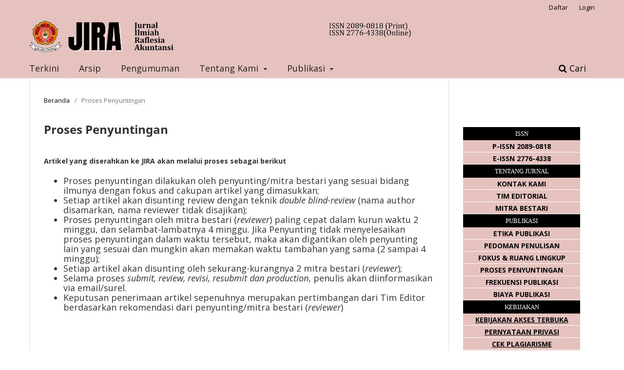

--- FILE ---
content_type: text/html; charset=utf-8
request_url: http://ejournal.polraf.ac.id/index.php/JIRA/proses-review
body_size: 8094
content:
<!DOCTYPE html>
<html lang="id-ID" xml:lang="id-ID">
<head>
	<meta charset="utf-8">
	<meta name="viewport" content="width=device-width, initial-scale=1.0">
	<title>
		Proses Penyuntingan
							| Jurnal Ilmiah Raflesia Akuntansi
			</title>

	
<meta name="generator" content="Open Journal Systems 3.3.0.4">
<link rel="alternate" type="application/atom+xml" href="http://ejournal.polraf.ac.id/index.php/JIRA/gateway/plugin/AnnouncementFeedGatewayPlugin/atom">
<link rel="alternate" type="application/rdf+xml" href="http://ejournal.polraf.ac.id/index.php/JIRA/gateway/plugin/AnnouncementFeedGatewayPlugin/rss">
<link rel="alternate" type="application/rss+xml" href="http://ejournal.polraf.ac.id/index.php/JIRA/gateway/plugin/AnnouncementFeedGatewayPlugin/rss2">
	<link rel="stylesheet" href="http://ejournal.polraf.ac.id/index.php/JIRA/$$$call$$$/page/page/css?name=stylesheet" type="text/css" /><link rel="stylesheet" href="http://ejournal.polraf.ac.id/index.php/JIRA/$$$call$$$/page/page/css?name=font" type="text/css" /><link rel="stylesheet" href="http://ejournal.polraf.ac.id/lib/pkp/styles/fontawesome/fontawesome.css?v=3.3.0.4" type="text/css" /><link rel="stylesheet" href="http://ejournal.polraf.ac.id/plugins/generic/orcidProfile/css/orcidProfile.css?v=3.3.0.4" type="text/css" /><link rel="stylesheet" href="http://ejournal.polraf.ac.id/public/journals/1/styleSheet.css?d=2021-04-06+07%3A05%3A01" type="text/css" /><link rel="stylesheet" href="http://ejournal.polraf.ac.id/public/site/styleSheet.css?v=3.3.0.4" type="text/css" />
</head>
<body class="pkp_page_proses-review pkp_op_index has_site_logo" dir="ltr">

	<div class="pkp_structure_page">

				<header class="pkp_structure_head" id="headerNavigationContainer" role="banner">
						 <nav class="cmp_skip_to_content" aria-label="Buka tautan konten">
	<a href="#pkp_content_main">Beralih ke bagian utama</a>
	<a href="#siteNav">Beralih ke menu navigasi utama</a>
		<a href="#pkp_content_footer">Beralih ke bagian footer website</a>
</nav>

			<div class="pkp_head_wrapper">

				<div class="pkp_site_name_wrapper">
					<button class="pkp_site_nav_toggle">
						<span>Open Menu</span>
					</button>
										<div class="pkp_site_name">
																<a href="						http://ejournal.polraf.ac.id/index.php/JIRA/index
					" class="is_img">
							<img src="http://ejournal.polraf.ac.id/public/journals/1/pageHeaderLogoImage_id_ID.png" width="3000" height="300"  />
						</a>
										</div>
				</div>

				
				<nav class="pkp_site_nav_menu" aria-label="Navigasi Website">
					<a id="siteNav"></a>
					<div class="pkp_navigation_primary_row">
						<div class="pkp_navigation_primary_wrapper">
																				<ul id="navigationPrimary" class="pkp_navigation_primary pkp_nav_list">
								<li class="">
				<a href="http://ejournal.polraf.ac.id/index.php/JIRA/issue/current">
					Terkini
				</a>
							</li>
								<li class="">
				<a href="http://ejournal.polraf.ac.id/index.php/JIRA/issue/archive">
					Arsip
				</a>
							</li>
								<li class="">
				<a href="http://ejournal.polraf.ac.id/index.php/JIRA/announcement">
					Pengumuman
				</a>
							</li>
								<li class="">
				<a href="http://ejournal.polraf.ac.id/index.php/JIRA/about">
					Tentang Kami
				</a>
									<ul>
																					<li class="">
									<a href="https://ejournal.polraf.ac.id/index.php/JIRA/tentang-Jurnal">
										Tentang Jurnal Ini
									</a>
								</li>
																												<li class="">
									<a href="http://ejournal.polraf.ac.id/index.php/JIRA/about/submissions">
										Penyerahan Naskah
									</a>
								</li>
																												<li class="">
									<a href="http://ejournal.polraf.ac.id/index.php/JIRA/tim-editorial">
										Tim Editorial
									</a>
								</li>
																												<li class="">
									<a href="http://ejournal.polraf.ac.id/index.php/JIRA/pernyataan-privasi">
										Pernyataan Privasi
									</a>
								</li>
																												<li class="">
									<a href="http://ejournal.polraf.ac.id/index.php/JIRA/kontak-kami">
										Kontak
									</a>
								</li>
																		</ul>
							</li>
								<li class="">
				<a href="http://ejournal.polraf.ac.id/index.php/JIRA/Publikasi">
					Publikasi
				</a>
									<ul>
																					<li class="">
									<a href="http://ejournal.polraf.ac.id/index.php/JIRA/etika-publikasi">
										Etika Publikasi
									</a>
								</li>
																												<li class="">
									<a href="http://ejournal.polraf.ac.id/index.php/JIRA/biaya-publikasi">
										Biaya Publikasi
									</a>
								</li>
																												<li class="">
									<a href="http://ejournal.polraf.ac.id/index.php/JIRA/fokus-dan-ruang-lingkup">
										Fokus dan Ruang Lingkup
									</a>
								</li>
																		</ul>
							</li>
			</ul>

				

																						<div class="pkp_navigation_search_wrapper">
									<a href="http://ejournal.polraf.ac.id/index.php/JIRA/search" class="pkp_search pkp_search_desktop">
										<span class="fa fa-search" aria-hidden="true"></span>
										Cari
									</a>
								</div>
													</div>
					</div>
					<div class="pkp_navigation_user_wrapper" id="navigationUserWrapper">
							<ul id="navigationUser" class="pkp_navigation_user pkp_nav_list">
								<li class="profile">
				<a href="http://ejournal.polraf.ac.id/index.php/JIRA/user/register">
					Daftar
				</a>
							</li>
								<li class="profile">
				<a href="http://ejournal.polraf.ac.id/index.php/JIRA/login">
					Login
				</a>
							</li>
										</ul>

					</div>
				</nav>
			</div><!-- .pkp_head_wrapper -->
		</header><!-- .pkp_structure_head -->

						<div class="pkp_structure_content has_sidebar">
			<div class="pkp_structure_main" role="main">
				<a id="pkp_content_main"></a>

<nav class="cmp_breadcrumbs" role="navigation" aria-label="Anda berada di sini:">
	<ol>
		<li>
			<a href="http://ejournal.polraf.ac.id/index.php/JIRA/index">
				Beranda
			</a>
			<span class="separator">/</span>
		</li>
		<li class="current">
			<span aria-current="page">
									Proses Penyuntingan
							</span>
		</li>
	</ol>
</nav>


<div class="page">
	<h1 class="page_title">Proses Penyuntingan</h1>
	<h4>Artikel yang diserahkan ke JIRA akan melalui proses sebagai berikut</h4>
<ul>
<li class="show">Proses penyuntingan dilakukan oleh penyunting/mitra bestari yang sesuai bidang ilmunya dengan fokus and cakupan artikel yang dimasukkan;</li>
<li class="show">Setiap artikel akan disunting review dengan teknik <em>double blind-review</em> (nama author disamarkan, nama reviewer tidak disajikan);</li>
<li class="show">Proses penyuntingan oleh mitra bestari (<em>reviewer</em>) paling cepat dalam kurun waktu 2 minggu, dan selambat-lambatnya 4 minggu. Jika Penyunting tidak menyelesaikan proses penyuntingan dalam waktu tersebut, maka akan digantikan oleh penyunting lain yang sesuai dan mungkin akan memakan waktu tambahan yang sama (2 sampai 4 minggu);</li>
<li class="show">Setiap artikel akan disunting oleh sekurang-kurangnya 2 mitra bestari (<em>reviewer</em>);</li>
<li class="show">Selama proses <em>submit, review, revisi, resubmit dan production</em>, penulis akan diinformasikan via email/surel.</li>
<li class="show">Keputusan penerimaan artikel sepenuhnya merupakan pertimbangan dari Tim Editor berdasarkan rekomendasi dari penyunting/mitra bestari (<em>reviewer</em>)</li>
</ul>
</div>

	</div><!-- pkp_structure_main -->

									<div class="pkp_structure_sidebar left" role="complementary" aria-label="Sidebar">
				<div class="pkp_block block_custom" id="customblock-info">
	<h2 class="title pkp_screen_reader">Info</h2>
	<div class="content">
		<table width="100%" cellspacing="0" cellpadding="0" align="center">
<tbody>
<tr>
<td>
<div class="four wide column">
<div class="ui segment">
<div class="j-meta-img"><a href="https://sinta.kemdikbud.go.id/journals/detail?id=9490" target="_blank" rel="noopener"><img src="https://sinta.kemdikbud.go.id/badge/journal?id=9490" alt="" width="100%"></a></div>
<div class="j-meta-img">&nbsp;</div>
</div>
</div>
</td>
</tr>
<tr>
<td style="padding: 3px; background: #000000; color: white; text-align: center;"><span style="font-size: small; font-family: 'arial black', 'avant garde';">ISSN</span></td>
</tr>
<tr>
<td style="height: 25px; padding-top: 3px; padding-bottm: 3px; vertical-align: middle; border-bottom: 1px solid #ffffff; text-align: center; background-color: #e6c2bf;"><a href="https://portal.issn.org/resource/ISSN/2089-0818#"><span style="color: #000000;"><strong>P-ISSN 2089-0818</strong></span></a></td>
</tr>
<tr>
<td style="height: 25px; padding-top: 3px; padding-bottm: 3px; vertical-align: middle; border-bottom: 1px solid #ffffff; text-align: center; background-color: #e6c2bf;"><a href="https://portal.issn.org/resource/ISSN/2776-4338#"><span style="color: #000000;"><strong>E-ISSN 2776-4338</strong></span></a></td>
</tr>
<tr>
<td style="padding: 3px; background: #000000; color: white; text-align: center;"><span style="font-size: small; font-family: 'arial black', 'avant garde';">TENTANG JURNAL</span></td>
</tr>
<tr>
<td style="height: 25px; padding-top: 3px; padding-bottm: 3px; vertical-align: middle; border-bottom: 1px solid #ffffff; text-align: center; background-color: #e6c2bf;"><span style="color: #000000;"><a style="color: #000000;" href="http://ejournal.polraf.ac.id/index.php/JIRA/kontak-kami"> <strong>KONTAK KAMI</strong></a></span></td>
</tr>
<tr>
<td style="height: 25px; padding-top: 3px; padding-bottm: 3px; vertical-align: middle; border-bottom: 1px solid #ffffff; text-align: center; background-color: #e6c2bf;"><span style="color: #000000;"><a style="color: #000000;" href="http://ejournal.polraf.ac.id/index.php/JIRA/tim-editorial"> <strong>TIM EDITORIAL</strong></a></span></td>
</tr>
<tr>
<td style="height: 25px; padding-top: 3px; padding-bottm: 3px; vertical-align: middle; border-bottom: 1px solid #ffffff; text-align: center; background-color: #e6c2bf;"><span style="color: #000000;"><a style="color: #000000;" href="https://ejournal.polraf.ac.id/index.php/JIRA/mitra-bestari"><strong>MITRA BESTARI</strong></a></span></td>
</tr>
</tbody>
<tbody>
<tr>
<td style="padding: 3px; background: #000000; color: white; text-align: center;"><span style="font-size: small; font-family: 'arial black', 'avant garde';">PUBLIKASI</span></td>
</tr>
<tr>
<td style="height: 25px; padding-top: 3px; padding-bottm: 3px; vertical-align: middle; border-bottom: 1px solid #ffffff; text-align: center; background-color: #e6c2bf;"><span style="color: #000000;"><a style="color: #000000;" href="http://ejournal.polraf.ac.id/index.php/JIRA/etika-publikasi"> <strong>ETIKA PUBLIKASI</strong></a></span></td>
</tr>
<tr>
<td style="height: 25px; padding-top: 3px; padding-bottm: 3px; vertical-align: middle; border-bottom: 1px solid #ffffff; text-align: center; background-color: #e6c2bf;"><span style="color: #000000;"><a style="color: #000000;" href="http://ejournal.polraf.ac.id/index.php/JIRA/pedoman-penulisan"> <strong>PEDOMAN PENULISAN</strong></a></span></td>
</tr>
<tr>
<td style="height: 25px; padding-top: 3px; padding-bottm: 3px; vertical-align: middle; border-bottom: 1px solid #ffffff; text-align: center; background-color: #e6c2bf;"><span style="color: #000000;"><a style="color: #000000;" href="http://ejournal.polraf.ac.id/index.php/JIRA/fokus-dan-ruang-lingkup"><strong>FOKUS &amp; RUANG LINGKUP</strong></a></span></td>
</tr>
<tr>
<td style="height: 25px; padding-top: 3px; padding-bottm: 3px; vertical-align: middle; border-bottom: 1px solid #ffffff; text-align: center; background-color: #e6c2bf;"><span style="color: #000000;"><a style="color: #000000;" href="http://ejournal.polraf.ac.id/index.php/JIRA/proses-review"> <strong>PROSES PENYUNTINGAN</strong></a></span></td>
</tr>
<tr>
<td style="height: 25px; padding-top: 3px; padding-bottm: 3px; vertical-align: middle; border-bottom: 1px solid #ffffff; text-align: center; background-color: #e6c2bf;"><span style="color: #000000;"><a style="color: #000000;" href="http://ejournal.polraf.ac.id/index.php/JIRA/frekuensi-publikasi"> <strong>FREKUENSI PUBLIKASI</strong></a></span></td>
</tr>
<tr>
<td style="height: 25px; padding-top: 3px; padding-bottm: 3px; vertical-align: middle; border-bottom: 1px solid #ffffff; text-align: center; background-color: #e6c2bf;"><span style="color: #000000;"><a style="color: #000000;" href="http://ejournal.polraf.ac.id/index.php/JIRA/biaya-publikasi"> <strong>BIAYA PUBLIKASI</strong></a></span></td>
</tr>
</tbody>
<tbody>
<tr>
<td style="padding: 3px; background: #000000; color: white; text-align: center;"><span style="font-size: small; font-family: 'arial black', 'avant garde';">KEBIJAKAN</span></td>
</tr>
<tr>
<td style="height: 25px; padding-top: 3px; padding-bottm: 3px; vertical-align: middle; border-bottom: 1px solid #ffffff; text-align: center; background-color: #e6c2bf;"><span style="color: #000000;"><a style="color: #000000; text-decoration: underline;" href="http://ejournal.polraf.ac.id/index.php/JIRA/kebijakan-akses-terbuka"> <strong>KEBIJAKAN AKSES TERBUKA</strong></a></span></td>
</tr>
<tr>
<td style="height: 25px; padding-top: 3px; padding-bottm: 3px; vertical-align: middle; border-bottom: 1px solid #ffffff; text-align: center; background-color: #e6c2bf;"><span style="color: #000000;"><a style="color: #000000; text-decoration: underline;" href="http://ejournal.polraf.ac.id/index.php/JIRA/pernyataan-privasi"> <strong>PERNYATAAN PRIVASI</strong></a></span></td>
</tr>
<tr>
<td style="height: 25px; padding-top: 3px; padding-bottm: 3px; vertical-align: middle; border-bottom: 1px solid #ffffff; text-align: center; background-color: #e6c2bf;"><span style="color: #000000;"><a style="color: #000000; text-decoration: underline;" href="http://ejournal.polraf.ac.id/index.php/JIRA/cek-plagiarisme"> <strong>CEK PLAGIARISME</strong></a></span></td>
</tr>
<tr>
<td style="height: 25px; padding-top: 3px; padding-bottm: 3px; vertical-align: middle; border-bottom: 1px solid #ffffff; text-align: center; background-color: #e6c2bf;"><span style="color: #000000;"><a style="color: #000000; text-decoration: underline;" href="http://ejournal.polraf.ac.id/index.php/JIRA/kebijakan-plagiarisme"> <strong>KEBIJAKAN PLAGIARISME</strong></a></span></td>
</tr>
<tr>
<td style="height: 25px; padding-top: 3px; padding-bottm: 3px; vertical-align: middle; border-bottom: 1px solid #ffffff; text-align: center; background-color: #e6c2bf;"><span style="color: #000000;"><a style="color: #000000; text-decoration: underline;" href="http://ejournal.polraf.ac.id/index.php/JIRA/peringatan-hak-cipta"> <strong>PERINGATAN HAK CIPTA</strong></a></span></td>
</tr>
</tbody>
</table>
	</div>
</div>
<div class="pkp_block block_custom" id="customblock-template">
	<h2 class="title pkp_screen_reader">Template</h2>
	<div class="content">
		<p style="padding: 3px; border-bottom: 1px solid #3B5998; background: #e6c2bf; color: black; text-align: center;"><span style="font-size: small;"><strong>TEMPLATE ARTIKEL</strong></span></p>
<p style="text-align: center;"><a href="https://docs.google.com/document/d/1XmNy46ld0yncbrgq7LcDfuvOYnzN9OwQ/edit?usp=sharing&amp;ouid=114646002450432199962&amp;rtpof=true&amp;sd=true"><img src="https://ejournal.polraf.ac.id/public/site/images/admin/logo-150x40.jpg" width="150" height="60"></a></p>
	</div>
</div>
<div class="pkp_block block_custom" id="customblock-member-of">
	<h2 class="title pkp_screen_reader">Member of</h2>
	<div class="content">
		<p style="padding: 3px; border-bottom: 1px solid #3B5998; background: #e6c2bf; color: black; text-align: center;"><span style="font-size: small;"><strong>MEMBER DARI</strong></span></p>
<p style="text-align: center;"><a title="Relawan Jurnal Indonesia" href="https://relawanjurnal.id/" target="_blank" rel="noopener"><img src="https://assets.relawanjurnal.id/logo/rji.png" alt="RJI Main logo"></a></p>
<p style="text-align: center;"><a title="Perkumpulan Dosen Muda Bengkulu" href="http://pdmbengkulu.org/" target="_blank" rel="noopener"><img src="https://yt3.ggpht.com/a/AATXAJyu3U3zFtXvqC8yDFKxOWKDpSiRNHVgzOHszg=s100-c-k-c0xffffffff-no-rj-mo"></a></p>
	</div>
</div>
<div class="pkp_block block_custom" id="customblock-indeks">
	<h2 class="title pkp_screen_reader">indeks</h2>
	<div class="content">
		<p style="padding: 3px; border-bottom: 1px solid #3B5998; background: #e6c2bf; color: black; text-align: center;"><span style="font-size: small;"><strong>TERINDEKS OLEH</strong></span></p>
<div class="address" style="text-align: center;"><a href="https://scholar.google.com/citations?user=rvcBf9oAAAAJ"><img class="img-responsive" src="https://ejournal.uksw.edu/public/site/images/administrator/google-scholar.png"> </a><a href="https://garuda.kemdikbud.go.id/journal/view/21967"><img class="img-responsive" src="https://ejournal.uksw.edu/public/site/images/administrator/garuda1.png"></a></div>
<div class="address" style="text-align: center;"><a href="https://portal.issn.org/resource/ISSN/2776-4338"><img src="https://ejournal.polraf.ac.id/public/site/images/admin/road-f6b7b7962ebe319550697be38554c119.png" alt="" width="96" height="30"> <img src="https://ejournal.polraf.ac.id/public/site/images/admin/dimensions-a04fc4504fdff6cda5d195845f8ff14f.png" alt="" width="96" height="29"></a></div>
<div class="address" style="text-align: center;">&nbsp;</div>
<div class="address" style="text-align: center;"><a href="https://drive.google.com/file/d/1HOWid_K2nuZnmpn2vYKnX7h_0oAXZvEA/view?usp=share_link"><img src="https://ejournal.polraf.ac.id/public/site/images/admin/sinta-5-mini.jpg" alt="" width="180" height="108"></a></div>
	</div>
</div>
<div class="pkp_block block_custom" id="customblock-visitor">
	<h2 class="title pkp_screen_reader">visitor</h2>
	<div class="content">
		<p style="padding: 3px; border-bottom: 1px solid #3B5998; background: #e6c2bf; color: black; text-align: center;"><span style="font-size: small;"><strong>PENGUNJUNG</strong></span></p>
<p style="text-align: center;"><a href="https://info.flagcounter.com/FUdC"><img src="https://s04.flagcounter.com/count2/FUdC/bg_FFFFFF/txt_000000/border_CCCCCC/columns_2/maxflags_10/viewers_0/labels_1/pageviews_1/flags_0/percent_0/" alt="Flag Counter" border="0"></a></p>
<p style="text-align: center;"><a title="Web Analytics" href="https://statcounter.com/" target="_blank" rel="noopener"><img src="https://c.statcounter.com/12508920/0/ad84dd9e/0/" alt="Web Analytics"></a> <br><a href="https://statcounter.com/p12508920/?guest=1">View My Stats</a></p>
	</div>
</div>
<div class="pkp_block block_custom" id="customblock-tool">
	<h2 class="title pkp_screen_reader">Plagiat Cek</h2>
	<div class="content">
		<p style="padding: 3px; border-bottom: 1px solid #3B5998; background: #e6c2bf; color: black; text-align: center;"><span style="font-size: small;"><strong>DIPINDAI DENGAN</strong></span></p>
<div id="customblock-Tools" class="block custom" style="text-align: center;"><address><img src="https://ejournal.polraf.ac.id/public/site/images/admin/4.jpg" alt="" width="150" height="60"></address><address><img src="https://ejournal.polraf.ac.id/public/site/images/admin/5.jpg" alt="" width="150" height="60"></address><address><img src="https://ejournal.polraf.ac.id/public/site/images/admin/3.jpg" alt="" width="150" height="60"></address><address><img src="https://ejournal.polraf.ac.id/public/site/images/admin/2.jpg" alt="" width="150" height="60"></address><address><img src="https://ejournal.polraf.ac.id/public/site/images/admin/1.jpg" alt="" width="150" height="60"></address></div>
	</div>
</div>
<div class="pkp_block block_custom" id="customblock-sitasi-google-scholar">
	<h2 class="title pkp_screen_reader">Sitasi Google Scholar</h2>
	<div class="content">
		<p style="padding: 3px; border-bottom: 1px solid #3B5998; background: #e6c2bf; color: black; text-align: center;"><span style="font-size: small;"><strong>SITASI GOOGLE SCHOLAR</strong></span></p>
<p>##</p>
	</div>
</div>

			</div><!-- pkp_sidebar.left -->
			</div><!-- pkp_structure_content -->

<div class="pkp_structure_footer_wrapper" role="contentinfo">
	<a id="pkp_content_footer"></a>

	<div class="pkp_structure_footer">

					<div class="pkp_footer_content">
				<div style="position: absolute; left: -9999px; top: -9999px; width: 1px; height: 1px; overflow: hidden;">
<p><a href="https://springerhealthplus.com/">bandungtoto</a></p>
</div>
<div style="position: absolute; left: -9999px; top: -9999px; width: 1px; height: 1px; overflow: hidden;">
<p><a href="https://fakejson.com/">jktok</a></p>
</div>
<div style="position: absolute; left: -9999px; top: -9999px; width: 1px; height: 1px; overflow: hidden;">
<p><a href="https://www.udep.edu.pe/derecho/">toto slot</a></p>
</div>
<div style="position: absolute; left: -9999px; top: -9999px; width: 1px; height: 1px; overflow: hidden;">
<p><a href="https://lashesbyann.com/locations.php/">mpo slot</a></p>
</div>
<div style="position: absolute; left: -9999px; top: -9999px; width: 1px; height: 1px; overflow: hidden;">
<p><a href="https://www.inmobiliariamaspormenos.com/en/">mahjong slot</a></p>
</div>
<div style="position: absolute; left: -9999px; top: -9999px; width: 1px; height: 1px; overflow: hidden;">
<p><a href="https://www.hashmanis.com.pk">slot thailand</a></p>
</div>
<div style="position: absolute; left: -9999px; top: -9999px; width: 1px; height: 1px; overflow: hidden;">
<p><a href="https://mypenarts.com/">toto slot</a></p>
</div>
<div style="position: absolute; left: -9999px; top: -9999px; width: 1px; height: 1px; overflow: hidden;">
<p><a href="https://dharmayudh.com/">situs toto</a></p>
</div>
<div style="position: absolute; left: -9999px; top: -9999px; width: 1px; height: 1px; overflow: hidden;">
<p><a href="https://levelpro.pe/productos/">toto slot</a></p>
</div>
<div style="position: absolute; left: -9999px; top: -9999px; width: 1px; height: 1px; overflow: hidden;">
<p><a href="https://buenasnoticiastv.org/contacto/">slot mahjong</a></p>
</div>
<div style="position: absolute; left: -9999px; top: -9999px; width: 1px; height: 1px; overflow: hidden;">
<p><a href="https://elisacreix.es/">https://elisacreix.es/</a></p>
</div>
<div style="position: absolute; left: -9999px; top: -9999px; width: 1px; height: 1px; overflow: hidden;">
<p><a href="https://ocagc.org/">bandungtoto</a></p>
</div>
<div style="position: absolute; left: -9999px; top: -9999px; width: 1px; height: 1px; overflow: hidden;">
<p><a>https://www.savisalo.eu/kontakt/</a>situs togel</p>
</div>
<div style="position: absolute; left: -9999px; top: -9999px; width: 1px; height: 1px; overflow: hidden;">
<p><a href="https://baciocucina.com/">slot88</a></p>
</div>
<div style="position: absolute; left: -9999px; top: -9999px; width: 1px; height: 1px; overflow: hidden;">
<p><a>https://kadinakademisi.org/</a></p>
</div>
<div style="position: absolute; left: -9999px; top: -9999px; width: 1px; height: 1px; overflow: hidden;">
<p><a href="https://euskaditoptravel.com/webcam-playa-malkorbe-getaria/">rajatogel</a></p>
</div>
<div style="position: absolute; left: -9999px; top: -9999px; width: 1px; height: 1px; overflow: hidden;">
<p><a>slot mahjong</a></p>
</div>
<div style="position: absolute; left: -9999px; top: -9999px; width: 1px; height: 1px; overflow: hidden;">
<p><a href="https://www.hashmanis.com.pk/contact-us/">slot thailand</a></p>
</div>
<div style="position: absolute; left: -9999px; top: -9999px; width: 1px; height: 1px; overflow: hidden;">
<p><a href="https://sonomavalleyworms.com/">situs toto</a></p>
</div>
<div style="position: absolute; left: -9999px; top: -9999px; width: 1px; height: 1px; overflow: hidden;">
<p><a href="https://www.paintboxuk.com/">idx66</a></p>
</div>
<div style="position: absolute; left: -9999px; top: -9999px; width: 1px; height: 1px; overflow: hidden;">
<p><a href="https://cleanworthy.com/">jkt8</a></p>
</div>
<div style="position: absolute; left: -9999px; top: -9999px; width: 1px; height: 1px; overflow: hidden;">
<p><a href="https://www.visitcayucosca.com/cayucos-family-vacation/">slot88</a></p>
</div>
<div style="position: absolute; left: -9999px; top: -9999px; width: 1px; height: 1px; overflow: hidden;">
<p><a href="https://canaldevida.org/contacto">sv388</a></p>
</div>
<div style="position: absolute; left: -9999px; top: -9999px; width: 1px; height: 1px; overflow: hidden;">
<p><a>mpo slot</a></p>
</div>
<div style="position: absolute; left: -9999px; top: -9999px; width: 1px; height: 1px; overflow: hidden;">
<p><a href="https://www.newyorkitalianfood.com/">slot gacor</a></p>
</div>
<div style="position: absolute; left: -9999px; top: -9999px; width: 1px; height: 1px; overflow: hidden;">
<p><a href="https://www.brasserielepichet.com/">slot88</a></p>
</div>
<div style="position: absolute; left: -9999px; top: -9999px; width: 1px; height: 1px; overflow: hidden;">
<p><a>slot mahjong</a></p>
</div>
<div style="position: absolute; left: -9999px; top: -9999px; width: 1px; height: 1px; overflow: hidden;">
<p><a>mpo slot</a></p>
</div>
<div style="position: absolute; left: -9999px; top: -9999px; width: 1px; height: 1px; overflow: hidden;">
<p><a href="https://kacific.com/id/">situs toto</a></p>
</div>
<div style="position: absolute; left: -9999px; top: -9999px; width: 1px; height: 1px; overflow: hidden;">
<p><a href="https://techchatblogs.com/category/onlyfans/">rajamacau</a></p>
</div>
<div style="position: absolute; left: -9999px; top: -9999px; width: 1px; height: 1px; overflow: hidden;">
<p><a href="https://adorlla.com.mx/">toto slot</a></p>
</div>
<div style="position: absolute; left: -9999px; top: -9999px; width: 1px; height: 1px; overflow: hidden;">
<p><a href="https://phobeprestaurant.com/">bandar togel terpercaya</a></p>
</div>
<div style="position: absolute; left: -9999px; top: -9999px; width: 1px; height: 1px; overflow: hidden;">
<p><a href="https://www.oikocreditus.org/">slot gacor</a></p>
</div>
<div style="position: absolute; left: -9999px; top: -9999px; width: 1px; height: 1px; overflow: hidden;">
<p><a href="https://80sukses777.com/">sukses777</a></p>
</div>
<div style="position: absolute; left: -9999px; top: -9999px; width: 1px; height: 1px; overflow: hidden;">
<p><a href="https://cyadposgrados.azc.uam.mx/home/">situs toto</a></p>
</div>
<div style="position: absolute; left: -9999px; top: -9999px; width: 1px; height: 1px; overflow: hidden;">
<p><a href="https://tascoutsourcing.com/en/contact">bandar togel</a></p>
</div>
<div style="position: absolute; left: -9999px; top: -9999px; width: 1px; height: 1px; overflow: hidden;">
<p><a href="https://movietet.com/tag/partially/">batman365</a></p>
</div>
<div style="position: absolute; left: -9999px; top: -9999px; width: 1px; height: 1px; overflow: hidden;">
<p><a href="https://axemusique.com/">Jktjkt</a></p>
</div>
<div style="position: absolute; left: -9999px; top: -9999px; width: 1px; height: 1px; overflow: hidden;">
<p><a href="https://sconniesquirrelwp.com/category/website-management/">lotto01</a></p>
</div>
<div style="position: absolute; left: -9999px; top: -9999px; width: 1px; height: 1px; overflow: hidden;">
<p><a>slot mahjong</a></p>
</div>
<div style="position: absolute; left: -9999px; top: -9999px; width: 1px; height: 1px; overflow: hidden;">
<p><a href="https://www.ivorygrandhotels.com/gallery/">CANCERTOTO</a></p>
</div>
<div style="position: absolute; left: -9999px; top: -9999px; width: 1px; height: 1px; overflow: hidden;">
<p><a>mpo slot</a></p>
</div>
<div style="position: absolute; left: -9999px; top: -9999px; width: 1px; height: 1px; overflow: hidden;">
<p><a href="https://bromphen.com/">wifi138</a></p>
</div>
<div style="position: absolute; left: -9999px; top: -9999px; width: 1px; height: 1px; overflow: hidden;">
<p><a href="https://tijuanaurologo.com/tag/vasectomia/">gopaytogel</a></p>
</div>
<div style="position: absolute; left: -9999px; top: -9999px; width: 1px; height: 1px; overflow: hidden;">
<p><a href="https://www.jacetania.es/comarca-jacetania.php">slot gacor</a></p>
</div>
<div style="position: absolute; left: -9999px; top: -9999px; width: 1px; height: 1px; overflow: hidden;">
<p><a href="https://irongrillresto.com/">TOTO</a></p>
</div>
<div style="position: absolute; left: -9999px; top: -9999px; width: 1px; height: 1px; overflow: hidden;">
<p><a href="https://www.keshetprint.com/הדפסה-על-מוצרים/">jkt8</a></p>
</div>
<div style="position: absolute; left: -9999px; top: -9999px; width: 1px; height: 1px; overflow: hidden;">
<p><a href="https://www.keshetprint.com/uncategorized/139/">jkt8</a></p>
</div>
<div style="position: absolute; left: -9999px; top: -9999px; width: 1px; height: 1px; overflow: hidden;">
<p><a href="https://berlincafe.es/programas/">slot gacor</a></p>
</div>
<div style="position: absolute; left: -9999px; top: -9999px; width: 1px; height: 1px; overflow: hidden;">
<p><a href="https://roosterpoultry.com.fj/vacancies/">situs toto</a></p>
</div>
<div style="position: absolute; left: -9999px; top: -9999px; width: 1px; height: 1px; overflow: hidden;">
<p><a href="https://ias.edu.pl/services/">situs togel</a></p>
</div>
<div style="position: absolute; left: -9999px; top: -9999px; width: 1px; height: 1px; overflow: hidden;">
<p><a href="https://ttioc.edu/hybrid-cosmetology/">toto slot</a></p>
</div>
<div style="position: absolute; left: -9999px; top: -9999px; width: 1px; height: 1px; overflow: hidden;">
<p><a href="https://polis.ulagos.cl/">toto slot</a></p>
</div>
<div style="position: absolute; left: -9999px; top: -9999px; width: 1px; height: 1px; overflow: hidden;">
<p><a href="https://hnescouting.org/about/">bandar togel</a></p>
</div>
<div style="position: absolute; left: -9999px; top: -9999px; width: 1px; height: 1px; overflow: hidden;">
<p><a href="https://www.madness-central.com/unlocking-brand-potential-how-influencer-marketing-barter-campaigns-can-transform-your-marketing-strategy/">amanahtoto</a></p>
</div>
<div style="position: absolute; left: -9999px; top: -9999px; width: 1px; height: 1px; overflow: hidden;">
<p><a href="https://reservasitio.com/about.php">slot mahjong</a></p>
</div>
<div style="position: absolute; left: -9999px; top: -9999px; width: 1px; height: 1px; overflow: hidden;">
<p><a href="https://ocoe.es/osteopatia-espana.php">mpo slot</a></p>
</div>
<div style="position: absolute; left: -9999px; top: -9999px; width: 1px; height: 1px; overflow: hidden;">
<p><a href="https://www.thewarriorlevel.com/">JKT8</a></p>
</div>
<div class="mangsud" style="position: absolute; left: -9999px; top: -9999px; width: 1px; height: 1px; overflow: hidden;">
<p><a href="https://revistascientificas.us.es/">https://revistascientificas.us.es/</a></p>
<p><a href="https://godisnjak.pf.unibl.org/">https://godisnjak.pf.unibl.org/</a></p>
<p><a href="https://easj.aliraqia.edu.iq/">https://easj.aliraqia.edu.iq/</a></p>
<p><a href="https://gazette.aliraqia.edu.iq/">situs toto</a></p>
<p><a href="https://ijser.aliraqia.edu.iq/">https://ijser.aliraqia.edu.iq/</a></p>
</div>
<div style="position: absolute; left: -9999px; top: -9999px; width: 1px; height: 1px; overflow: hidden;">
<p><a href="https://cartomantibravissime.com/svizzera/">rajamacau</a></p>
</div>
<blockquote>
<div style="position: absolute; left: -9999px; top: -9999px; width: 1px; height: 1px; overflow: hidden;">
<p><a href="https://tumbalproyek.com/">Toto Slot</a></p>
</div>
<p style="text-align: center;">Diterbitkan oleh: <strong>POLITEKNIK RAFFLESIA<br /></strong>Jl. S. Sukowati No. 28, Kecamatan Curup, <br />Kabupaten Rejang Lebong, Bengkulu 39114</p>
</blockquote>
<p style="text-align: center;"><iframe style="border: 0;" src="https://www.google.com/maps/embed?pb=!1m18!1m12!1m3!1d3982.4688170486297!2d102.52491701411428!3d-3.478217642923899!2m3!1f0!2f0!3f0!3m2!1i1024!2i768!4f13.1!3m3!1m2!1s0x2e3139f51d1c2b67%3A0x3336deff54ab66a4!2sPoliteknik%20Raflesia!5e0!3m2!1sid!2sid!4v1617759695971!5m2!1sid!2sid" width="500" height="100" allowfullscreen=""></iframe></p>
<p style="text-align: center;"><img class="irc_mut iQ9a5BCPU1W8-HwpH6ZlgJaI" src="https://licensebuttons.net/l/by-sa/3.0/88x31.png" alt="Hasil gambar untuk gambar cc by sa" width="131" height="46" /> <strong>JURNAL ILMIAH RAFLESIA AKUNTANSI (JIRA)</strong> is licensed under a <a href="http://creativecommons.org/licenses/by-sa/4.0/" rel="license">Creative Commons Attribution-ShareAlike 4.0 International License</a>.</p>
<div style="position: absolute; left: -9999px; top: -9999px; width: 1px; height: 1px; overflow: hidden;">
<p><a href="https://www.inkwellinfinite.com/">Toto 4d</a></p>
</div>
<div style="position: absolute; left: -9999px; top: -9999px; width: 1px; height: 1px; overflow: hidden;">
<p><a>slot mahjong</a></p>
</div>
<div style="position: absolute; left: -9999px; top: -9999px; width: 1px; height: 1px; overflow: hidden;">
<p><a>mpo slot</a></p>
</div>
<div style="position: absolute; left: -9999px; top: -9999px; width: 1px; height: 1px; overflow: hidden;">
<p><a href="https://blog.splashy.art/">slot gacor</a></p>
</div>
<div style="position: absolute; left: -9999px; top: -9999px; width: 1px; height: 1px; overflow: hidden;">
<p><a href="https://clinic.knu.ua/">Slot Dana</a></p>
</div>
<div style="position: absolute; left: -9999px; top: -9999px; width: 1px; height: 1px; overflow: hidden;">
<p><a href="https://cakrawalatimes.com/praktik-judi-bola-guling-di-manokwari-masih-bebas-beroperasi/">lotto01</a></p>
</div>
<div align="center">
<div class="gasci" style="position: absolute; left: -9999px; top: -9999px; width: 1px; height: 1px; overflow: hidden;">
<p><a href="https://buktibayartogel.com/">https://buktibayartogel.com/</a></p>
<p><a href="https://sibayaktoto.link/">https://sibayaktoto.link/</a></p>
<p><a href="https://pafipemkotaceh.org/">https://pafipemkotaceh.org/</a></p>
<p><a href="https://pafibelawankota.org/">https://pafibelawankota.org/</a></p>
<p><a href="https://poltekkespapua.org/">https://poltekkespapua.org/</a></p>
<p><a href="https://poltekkesmedankab.org/">https://poltekkesmedankab.org/</a></p>
<p><a href="https://totoerekerek.com/">https://totoerekerek.com/</a></p>
<p><a href="https://ctr-media.org/">https://ctr-media.org/</a></p>
<p><a href="https://ayosehat-kemkes.id/">https://ayosehat-kemkes.id/</a></p>
<p><a href="https://unud-bali.com/">https://unud-bali.com/</a></p>
<p><a href="https://escuelatolotzin.edu.mx/">https://escuelatolotzin.edu.mx/</a></p>
<p><a href="https://www.poltekkesmedankab.org/bantuan/">https://www.poltekkesmedankab.org/bantuan/</a></p>
<div style="position: absolute; left: -9999px; top: -9999px; width: 1px; height: 1px; overflow: hidden;">
<p><a href="https://www.drdjakarta.id/">situs hk</a></p>
</div>
<div style="position: absolute; left: -9999px; top: -9999px; width: 1px; height: 1px; overflow: hidden;">
<p><a href="https://piringemasresto.com">toto slot</a></p>
</div>
<div style="position: absolute; left: -9999px; top: -9999px; width: 1px; height: 1px; overflow: hidden;">
<p><a href="https://portal.pnpcargo.com/">situs toto</a></p>
</div>
<div style="position: absolute; left: -9999px; top: -9999px; width: 1px; height: 1px; overflow: hidden;">
<p><a href="https://kinofilms.tv/genre/animaciya/">lotto01</a></p>
</div>
<div style="position: absolute; left: -9999px; top: -9999px; width: 1px; height: 1px; overflow: hidden;">
<p><a href="https://www.getducked.com/collections/">wiltoto</a></p>
</div>
<div style="position: absolute; left: -9999px; top: -9999px; width: 1px; height: 1px; overflow: hidden;">
<p><a href="https://biratmedicalcollege.edu.np/contact-us/">togel hk pools</a></p>
</div>
<div style="position: absolute; left: -9999px; top: -9999px; width: 1px; height: 1px; overflow: hidden;">
<p><a href="https://celtadelta.ru/contact/">situs slot gacor</a></p>
</div>
<div style="position: absolute; left: -9999px; top: -9999px; width: 1px; height: 1px; overflow: hidden;">
<p><a href="https://nitroerg.pl/en/">togel toto</a></p>
</div>
<div style="position: absolute; left: -9999px; top: -9999px; width: 1px; height: 1px; overflow: hidden;">
<p><a href="https://sarkariniyog.com/job-circular-at-bangladesh-post-office/">slot online</a></p>
</div>
<div style="position: absolute; left: -9999px; top: -9999px; width: 1px; height: 1px; overflow: hidden;">
<p><a href="https://www.offbeatkochi.com/blog">amanahtoto</a></p>
</div>
<div style="position: absolute; left: -9999px; top: -9999px; width: 1px; height: 1px; overflow: hidden;">
<p><a href="https://www.realserv.net/blog/">lotto01</a></p>
</div>
<div style="position: absolute; left: -9999px; top: -9999px; width: 1px; height: 1px; overflow: hidden;">
<p><a href="https://www.intfoundationgroup.co.uk">slot gacor</a></p>
<p><a href="https://olive.com/">slot thailand</a></p>
</div>
<div style="position: absolute; left: -9999px; top: -9999px; width: 1px; height: 1px; overflow: hidden;">
<p><a href="https://www.mairaj.pk/">Angkasa17</a></p>
</div>
<div style="position: absolute; left: -9999px; top: -9999px; width: 1px; height: 1px; overflow: hidden;">
<p><a href="https://african-festivals.com/blog/">slot gacor hari ini</a></p>
</div>
<div style="position: absolute; left: -9999px; top: -9999px; width: 1px; height: 1px; overflow: hidden;">
<p><a href="https://ojs.nnw.cz/">slot gacor hari ini</a></p>
<p><a href="https://difrancia.net/">situsjitu</a></p>
</div>
<p><a href="https://sibayaktoto.online/">https://sibayaktoto.online/</a></p>
<p><a href="https://okupo.mx/">https://okupo.mx/</a></p>
<p><a href="https://www.ppatk.org/">https://www.ppatk.org/</a></p>
<p><a href="https://ejournal.kantorimigrasi.id/">https://ejournal.kantorimigrasi.id/</a></p>
<p><a href="https://kejaksaan.org/">https://kejaksaan.org/</a></p>
<p><a href="https://www.banjarmasinkota.com/">https://www.banjarmasinkota.com/</a></p>
<p><a href="https://sibayaktoto.com/">sibayaktoto</a></p>
<p><a href="https://ejournal.gerindrabali.id/">https://ejournal.gerindrabali.id/</a></p>
<p><a href="https://ejournal.banjarmasinkota.com/">https://ejournal.banjarmasinkota.com/</a></p>
<p><a href="https://openjournal.unud-bali.com/">https://openjournal.unud-bali.com/</a></p>
<p><a href="https://jirs.uoh.edu.pk/">Toto</a></p>
<p><a href="https://ojs.unsiq.ac.id/">https://ojs.unsiq.ac.id/</a></p>
<p><a href="https://ojs.unirazak.edu.my/">https://ojs.unirazak.edu.my/</a></p>
<p><a href="https://uhs.edu.kh/">https://uhs.edu.kh/</a></p>
<p><a href="https://portal.rvibs.ac.ke/">https://portal.rvibs.ac.ke/</a></p>
<p><a href="https://www.revistajetypeka.edu.py/">https://www.revistajetypeka.edu.py/</a></p>
<p><a href="https://ejournal.uinsgd.ac.id/">https://ejournal.uinsgd.ac.id/</a></p>
</div>
<div style="position: absolute; left: -9999px; top: -9999px; width: 1px; height: 1px; overflow: hidden;">
<p><a href="https://zdrowie.odpornosc.org.pl/">slot thailand</a></p>
<p><a href="https://acspublisher.com/">https://acspublisher.com/</a></p>
</div>
</div>
<div style="position: absolute; left: -9999px; top: -9999px; width: 1px; height: 1px; overflow: hidden;">
<p><a href="https://www.drdjakarta.id/">situs hk</a></p>
</div>
<div style="position: absolute; left: -9999px; top: -9999px; width: 1px; height: 1px; overflow: hidden;">
<p><a href="https://www.asgard.nl/">slot gacor</a></p>
</div>
<div style="position: absolute; left: -9999px; top: -9999px; width: 1px; height: 1px; overflow: hidden;">
<p><a href="https://fatuweb.uncoma.edu.ar/fatu/">https://fatuweb.uncoma.edu.ar/fatu/</a></p>
</div>
<div style="position: absolute; left: -9999px; top: -9999px; width: 1px; height: 1px; overflow: hidden;">
<p><a href="https://ijsed.ap3si.org/">TOTO 4D</a></p>
</div>
			</div>
		
		<div class="pkp_brand_footer" role="complementary">
			<a href="http://ejournal.polraf.ac.id/index.php/JIRA/about/aboutThisPublishingSystem">
				<img alt="Informasi lengkap tentang sistem publikasi, Platform dan Alur Kerja oleh OJS/PKP." src="http://ejournal.polraf.ac.id/templates/images/ojs_brand.png">
			</a>
		</div>
	</div>
</div><!-- pkp_structure_footer_wrapper -->

</div><!-- pkp_structure_page -->

<script src="http://ejournal.polraf.ac.id/lib/pkp/lib/vendor/components/jquery/jquery.min.js?v=3.3.0.4" type="text/javascript"></script><script src="http://ejournal.polraf.ac.id/lib/pkp/lib/vendor/components/jqueryui/jquery-ui.min.js?v=3.3.0.4" type="text/javascript"></script><script src="http://ejournal.polraf.ac.id/plugins/themes/default/js/lib/popper/popper.js?v=3.3.0.4" type="text/javascript"></script><script src="http://ejournal.polraf.ac.id/plugins/themes/default/js/lib/bootstrap/util.js?v=3.3.0.4" type="text/javascript"></script><script src="http://ejournal.polraf.ac.id/plugins/themes/default/js/lib/bootstrap/dropdown.js?v=3.3.0.4" type="text/javascript"></script><script src="http://ejournal.polraf.ac.id/plugins/themes/default/js/main.js?v=3.3.0.4" type="text/javascript"></script>


</body>
</html>


--- FILE ---
content_type: text/css
request_url: http://ejournal.polraf.ac.id/public/journals/1/styleSheet.css?d=2021-04-06+07%3A05%3A01
body_size: 2651
content:
/**
 *
 * Open Journal Systems
 * Copyright (c) 2013-2016 Simon Fraser University Library
 * Copyright (c) 2003-2016 John Willinsky
 * 
 * JKAP theme stylesheet.
 * Ver 1.0.0.4 (2016-09-02)
 *
 * Credits:
 * Background pattern from subtlepatterns.com
 *
 **/
/**
 * Copyright (c) RELAWAN JURNAL INDONESIA
 *
 * Designed for Jurnal ELTE http://www.univpgri-palembang.ac.id/e_jurnal/index.php/elte/index

 * 12 Oktober 2017
 *
 */
 
 @import url(//fonts.googleapis.com/css?family=Open+Sans:400,700,700italic,400italic);@import url(//fonts.googleapis.com/css?family=Cuprum:400,400italic,700,700italic);#headerTitle,#navbar{width:1020px}#header{background-color:transparent;padding-bottom:40px}#navbar{background-color:#177c01;background-repeat:repeat-x;border:0;height:40px;margin-bottom:10px;margin-left:0!important;padding:0;text-align:left}#navbar ul{margin:0;padding:0 0 0 10px}#navbar ul li{float:left;margin:0;padding:0}#navbar a,#navbar a:link,#navbar a:visited{color:#fffcfc;display:inline-block;font-size:.6em;font-weight:700;line-height:40px;margin:0;padding-left:10px;padding-right:10px}#navbar a::after,#navbar a::before{content:"";display:block;height:30px;position:absolute;top:5px;width:1px}#navbar a::before{background:-moz-linear-gradient(center top,rgba(0,0,0,0),#000,rgba(0,0,0,0)) rgba(0,0,0,0);margin-left:-10px;opacity:.15}#navbar a::after{background:-moz-linear-gradient(center top,rgba(255,255,255,.01),#fff,rgba(255,255,255,.01)) rgba(0,0,0,0);margin-left:-9px;opacity:.35}#navbar li:first-child a::after,#navbar li:first-child a::before{background-color:#000;display:none}#navbar a:hover{background:#a20000;text-shadow:1px 1px #d3d800}#body,#header,#main,#navbar,#sidebar{display:inline-block!important}#header,#main,#navbar,ul.sidemenu li:before{display:none}#body,#main,body{background-color:#fff}#additionalHomeContent,#announcementsHome,#navbar{clear:both}#container,#headerTitle{margin:0 auto;display:inline-block}#announcements,#container{width:auto}#body,#container,#headerTitle,#headerTitle img{display:inline-block}body{color:#333;font-family:'Open Sans',sans-serif;font-size:18px}a:active,a:link,a:visited{color:#000;text-decoration:none}#navbar a:active,a:hover{background:rgba(0,0,0,0);text-decoration:underline}#container{background:url(http://ji.unbari.ac.id/public/site/images/tarmizi_fe/cartographer.png);min-width:730px!important;text-align:center}#header h1{color:#111;font-family:Georgia,"Times New Roman",Times,serif;font-size:1.4em;font-weight:400;letter-spacing:1px;line-height:120px;padding:0;text-shadow:1px 1px #fff}#headerTitle img{float:left;margin-right:20px}#body{margin:-40px auto 0;width:1020px!important;padding-bottom:20px}#main{float:left;margin-left:0;margin-right:0!important;overflow:visible!important;padding:0;position:relative;width:805px}#content h1,#content h2,#content h3,#content h4,#main>h2{color:#333;font-family:Cuprum,sans-serif;font-weight:700}#content{border-top:0 dotted #000}ul.sidemenu li a,ul.sidemenu li:first-child a{border-top:1px solid #fffcfc}ul.sidemenu{padding-left:0!important;margin:-10px -10px 0}ul.sidemenu li{padding:0}ul.sidemenu li a{background:#177c01;color:#fffcfc;display:block;padding:.66em 10px .6em 13px;text-decoration:none}#leftSidebar{display:none;border-right:1px solid #ccc;float:left;width:0}ul.sidemenu li:last-child a{border-bottom:0}ul.sidemenu li a:hover{background-color:#b7b7b7;text-decoration:underline}#breadcrumb{margin:0 20px;padding:.7em 0;border-bottom:1px dotted #333}#content,#main>h2{padding-left:20px;padding-right:20px}#cpr{border:0 #fff}#leftSidebar,#rightSidebar{font-size:.68em;height:100%;margin-left:0;margin-right:0;overflow:hidden;padding:50px 10px 10px}#rightSidebar{border-left:1px solid #ccc;float:right;width:191px;background:0 0}#leftSidebar div.block,#rightSidebar div.block{border:0;color:inherit;padding:0 0 10px;margin-bottom:10px}#leftSidebar div.block span.blockTitle,#rightSidebar div.block span.blockTitle,#sidebarDevelopedBy.block,#sidebarHelp.block{color:#fffcfc;display:block;letter-spacing:0;margin-bottom:10px;background:url(http://journal.uinsgd.ac.id/public/site/images/bbusro/stripes.png) #177c01;padding:.4em 10px!important;text-transform:uppercase}#sidebarDevelopedBy.block a,#sidebarHelp.block a{color:#fffcfc;text-transform:uppercase;text-decoration:underline}#content h4 a,input[type=button],input[type=submit],table.tocArticle a{text-decoration:none}.block p{margin:0!important}.block ul{list-style:none;padding-left:1.2em}.block li:before{content:"\00BB";display:block;height:0;left:-1em;position:relative;width:0}.banner-img,.indexers a,.intro{display:inline-block}#sidebarFontSize.block{padding-bottom:35px!important}table.tocArticle:nth-child(2n+1) tr{background-color:#f0f0ff}table.tocArticle:nth-child(2n) tr{background-color:#f4f4f4}table.tocArticle tr:hover{background-color:#ffedcc}table.tocArticle td{padding:5px 10px}.tocTitle{font-weight:700}td.tocGalleys{padding-right:10px}#content ul.menu{margin:0}#content ul.menu li{background-image:linear-gradient(to bottom,#2651ff 0,#4f72ff 100%);background-repeat:repeat-x;border-radius:3px;padding:5px 8px}#content ul.menu li.current,#content ul.menu li:hover{background-image:linear-gradient(to bottom,#ec790f 0,#f28c31 100%);background-repeat:repeat-x}#content ul.menu a{color:#fff}#content ul.menu a:hover{color:#ff0}input.textField,input.uploadField,select.selectMenu,textarea.textArea{background-color:#f1f1f1;border:1px solid #aaa;color:#444;padding:.3em}input.textField:focus,input.uploadField:focus,select.selectMenu:focus,textarea.textArea:focus{border:1px solid #0d355e}input[type=button],input[type=submit]{background-image:linear-gradient(to bottom,#ddd 0,#c4c4c4 100%);background-repeat:repeat-x;border:1px solid #9d9d9d;border-radius:2px;color:#444;padding:3px 5px;text-shadow:1px 1px #f6f6f6}input[type=button]:hover,input[type=submit]:hover{background-image:linear-gradient(to bottom,#c4c4c4 0,#aaa 100%);background-repeat:repeat-x;cursor:pointer;text-decoration:none}input.defaultButton{color:#2b2b2b;font-weight:700}div.separator{border-bottom:1px dotted #222}.banner-img{margin-bottom:10px}.banner-img:hover{opacity:.7;filter:alpha(opacity=70)}.indexers{margin:10px 0}.indexers a{border:2px solid transparent;padding:5px 3px}.indexers a:hover{background:0 0;border:2px dotted navy;opacity:.75;filter:alpha(opacity=75)}.indexers a img{height:38px}a img{border:0}div.thickSeparator{margin-bottom:10px}span.highlight{background-color:#ffff80}.intro{background-color:#fff2db;border:1px dotted Orange;padding:10px}.intro ul{margin:0;padding-left:1em}.highlight{background-color:ivory;border:1px dashed #ffa851;padding-bottom:6px;padding-top:6px}.issueCoverImage{border:1px solid #fff;margin:0;padding:0}.issueCoverImage img{border:0 solid #fff;box-shadow:4px 4px 6px #aaa;margin:1em 2em 1em 0;width:100px}.cover-image-intro{border:1px solid #eee;box-shadow:1px 1px 12px #ccc;margin:0 0 0 1em;width:100px}.color-box{display:block;float:left;height:40px;margin-right:5px;width:60px}.color1{background-color:#0d355e}.color1-light{background-color:#f0f0ff}.color2{background-color:Orange}.color2-light{background-color:#ffedcc}.color-grey-light{background-color:#f4f4f4}#journalDescription{float:left;width:60%}#homepageImage{float:right;width:38%;margin-bottom:10px}#homepageImage img{height:auto;max-width:100%;margin-top:-1em}#setupForm #homepageImage,#setupForm #journalDescription{width:100%}#setupForm #homepageImage img{margin-left:0;margin-top:0}.articleDOI,.tocAuthors,.tocDOI{margin-top:4px;padding-left:30px}#body{display:none}#setupForm .uploadField{width:400px!important;margin-right:10px;float:left!important}#sidebar{float:right}.articleDOI,.tocDOI{background:url(http://journal.uinsgd.ac.id/public/site/images/bbusro/icon-doi.png) 1px 2px no-repeat rgba(0,0,0,0)}.tocAuthors{background:url(http://journal.uinsgd.ac.id/public/site/images/bbusro/icon-group.png) 1px 2px no-repeat rgba(0,0,0,0);font-style:italic;padding-bottom:5px}.tocGaleyPdf{background:url(http://journal.uinsgd.ac.id/public/site/images/bbusro/icon-pdf.png) top right no-repeat;height:20px;width:24px;display:inline-block;float:right}.tocGaleyFile{background:url(http://journal.uinsgd.ac.id/public/site/images/bbusro/icon-file.png) top right no-repeat;height:20px}